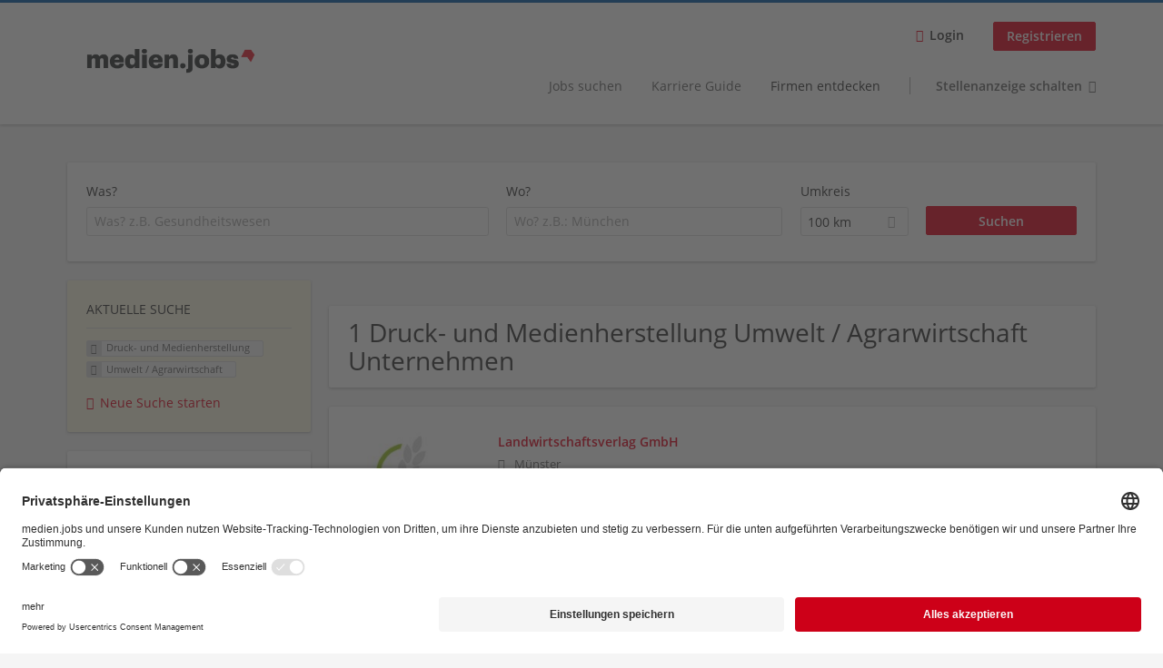

--- FILE ---
content_type: text/html; charset=utf-8
request_url: https://medienjobs.boersenblatt.net/unternehmen-suchen/druckwesen/umwelt-agrarwirtschaft
body_size: 26029
content:
<!DOCTYPE html>
<!--[if IEMobile 7]><html class="no-js ie iem7" lang="de" dir="ltr"><![endif]-->
<!--[if lte IE 6]><html class="no-js ie lt-ie9 lt-ie8 lt-ie7" lang="de" dir="ltr"><![endif]-->
<!--[if (IE 7)&(!IEMobile)]><html class="no-js ie lt-ie9 lt-ie8" lang="de" dir="ltr"><![endif]-->
<!--[if IE 8]><html class="no-js ie lt-ie9" lang="de" dir="ltr"><![endif]-->
<!--[if (gte IE 9)|(gt IEMobile 7)]><html class="no-js ie" lang="de" dir="ltr" prefix="og: http://ogp.me/ns# content: http://purl.org/rss/1.0/modules/content/ dc: http://purl.org/dc/terms/ foaf: http://xmlns.com/foaf/0.1/ rdfs: http://www.w3.org/2000/01/rdf-schema# sioc: http://rdfs.org/sioc/ns# sioct: http://rdfs.org/sioc/types# skos: http://www.w3.org/2004/02/skos/core# xsd: http://www.w3.org/2001/XMLSchema#"><![endif]-->
<!--[if !IE]><!--><html class="no-js" lang="de" dir="ltr" prefix="og: http://ogp.me/ns# content: http://purl.org/rss/1.0/modules/content/ dc: http://purl.org/dc/terms/ foaf: http://xmlns.com/foaf/0.1/ rdfs: http://www.w3.org/2000/01/rdf-schema# sioc: http://rdfs.org/sioc/ns# sioct: http://rdfs.org/sioc/types# skos: http://www.w3.org/2004/02/skos/core# xsd: http://www.w3.org/2001/XMLSchema#"><!--<![endif]-->
<head>
  <title>Druck- und Medienherstellung Umwelt / Agrarwirtschaft Unternehmen | medien.jobs</title>
  <!--[if IE]><![endif]-->
<meta charset="utf-8" />
<meta name="description" content="1 Druck- und Medienherstellung Umwelt / Agrarwirtschaft Unternehmen - Unternehmen auf medien.jobs" />
<link rel="preload" as="script" href="//data-94d154970c.boersenblatt.net/iomm/latest/manager/base/es6/bundle.js" id="IOMmBundle" />
<link rel="preload" as="script" href="//data-94d154970c.boersenblatt.net/iomm/latest/bootstrap/loader.js" />
<script type="application/ld+json">{"@context":"http:\/\/schema.org","@type":"WebSite","name":"medien.jobs","url":"https:\/\/medienjobs.boersenblatt.net"}</script>
<script type="application/ld+json">{"@context":"http:\/\/schema.org","@type":"Organization","url":"https:\/\/medienjobs.boersenblatt.net","logo":"https:\/\/medienjobs.boersenblatt.net\/sites\/all\/themes\/mvb\/logo.png"}</script>
<link as="image" href="https://medienjobs.boersenblatt.net/sites/all/themes/mvb/logo.png" rel="preload" />
<link as="font" href="https://medienjobs.boersenblatt.net/profiles/recruiter/themes/epiq/dist/fonts/fontawesome-webfont.woff" type="font/woff" crossorigin="1" rel="preload" />
<link as="font" href="https://medienjobs.boersenblatt.net/sites/all/themes/mvb/dist/fonts/opensans/OpenSans.woff?v=1.0.0" crossorigin="1" type="font/woff2" rel="preload" />
<link as="font" href="https://medienjobs.boersenblatt.net/sites/all/themes/mvb/dist/fonts/opensans/OpenSans.woff2?v=1.0.0" crossorigin="1" type="font/woff2" rel="preload" />
<link as="font" href="https://medienjobs.boersenblatt.net/sites/all/themes/mvb/dist/fonts/opensans/OpenSans-Bold.woff?v=1.0.0" crossorigin="1" type="font/woff2" rel="preload" />
<link as="font" href="https://medienjobs.boersenblatt.net/sites/all/themes/mvb/dist/fonts/opensans/OpenSans-Bold.woff2?v=1.0.0" crossorigin="1" type="font/woff2" rel="preload" />
<link as="font" href="https://medienjobs.boersenblatt.net/sites/all/themes/mvb/dist/fonts/opensans/OpenSans-Italic.woff?v=1.0.0" crossorigin="1" type="font/woff2" rel="preload" />
<link as="font" href="https://medienjobs.boersenblatt.net/sites/all/themes/mvb/dist/fonts/opensans/OpenSans-Italic.woff2?v=1.0.0" crossorigin="1" type="font/woff2" rel="preload" />
<link as="font" href="https://medienjobs.boersenblatt.net/sites/all/themes/mvb/dist/fonts/opensans/OpenSans-Semibold.woff?v=1.0.0" crossorigin="1" type="font/woff2" rel="preload" />
<link as="font" href="https://medienjobs.boersenblatt.net/sites/all/themes/mvb/dist/fonts/opensans/OpenSans-Semibold.woff2?v=1.0.0" crossorigin="1" type="font/woff2" rel="preload" />
<link rel="shortcut icon" href="https://medienjobs.boersenblatt.net/sites/default/files/favicon.ico" type="image/vnd.microsoft.icon" />
<script>window.dataLayer = window.dataLayer || []; window.dataLayer.push();</script>
<link rel="profile" href="http://www.w3.org/1999/xhtml/vocab" />
<meta name="HandheldFriendly" content="true" />
<meta name="MobileOptimized" content="width" />
<meta http-equiv="cleartype" content="on" />
<link rel="apple-touch-icon" href="https://medienjobs.boersenblatt.net/sites/all/themes/mvb/apple-touch-icon.png" />
<meta name="viewport" content="width=device-width, initial-scale=1.0, minimum-scale=1.0" />
<link rel="canonical" href="https://medienjobs.boersenblatt.net/unternehmen-suchen/druckwesen/umwelt-agrarwirtschaft" />
<meta property="og:site_name" content="medien.jobs" />
<meta property="og:type" content="article" />
<meta property="og:url" content="https://medienjobs.boersenblatt.net/unternehmen-suchen/druckwesen/umwelt-agrarwirtschaft" />
<meta property="og:image" content="https://medienjobs.boersenblatt.net/sites/default/files/body-images/mvb-share.jpg" />
  <link type="text/css" rel="stylesheet" href="https://medienjobs.boersenblatt.net/sites/default/files/advagg_css/css__ecI-b0vwEJN6z93gbin_rJzyoreyiqbGbvGNw-Nq9Js__v3bu_jS-KalT7VWCxG4S2YHDhQB22AbKBgcaS8N0x9U__MkEKetDl6kkDWa1GT15Flyv5toNWUmoFeKtSnDcsjlY.css" media="all" />
<style>@font-face{font-family:'drop';src:local(Arial),local(Droid)}@font-face{font-family:'spinjs';src:local(Arial),local(Droid)}.ajax-progress div.throbber{font-family:spinjs !important;line-height:15px;text-indent:1px;word-spacing:33px;letter-spacing:50px;font-size:25px;font-weight:400;text-decoration:none;color:#475a69;background-color:#000}</style>
<link type="text/css" rel="stylesheet" href="https://medienjobs.boersenblatt.net/sites/default/files/advagg_css/css__YhaacDaT6-bBkyyicSTEFhnb9ferxPZJDAHeoxtjwh4__fcjnX0fo6PVstKYzYZfhFs1sLCR2zyJ_Oof4yY5o7nY__MkEKetDl6kkDWa1GT15Flyv5toNWUmoFeKtSnDcsjlY.css" media="all" />

<!--[if lte IE 8]>
<link type="text/css" rel="stylesheet" href="https://medienjobs.boersenblatt.net/sites/default/files/advagg_css/css__MEsvTuOEnKxL3b5mUzj7Jq5_cBpg8n5qRdWv29s_C3Q__cq4NQfjuiDSAtD_IuEPCjtRNaKkZva6Mw2t0LLlp0ac__MkEKetDl6kkDWa1GT15Flyv5toNWUmoFeKtSnDcsjlY.css" media="all" />
<![endif]-->
  <script src="https://app.usercentrics.eu/browser-ui/latest/bundle_legacy.js" id="usercentrics-cmp" data-settings-id="tO7lxQeHO" defer="defer"></script>
<script src="//data-94d154970c.boersenblatt.net/iomm/latest/bootstrap/loader.js"></script>
<script>
<!--//--><![CDATA[//><!--
var device = {
screenWidth: window.innerWidth || document.documentElement.clientWidth,
screenHeight: window.innerHeight || document.documentElement.clientHeight,
isMobile: function(){ return (this.screenWidth < 1025); },
isDesktop: function(){ return (this.screenWidth >= 1025); },
isPortrait: function(){ return (this.width < this.height); },
isLandscape: function(){ return (this.width > this.height); }
};
//--><!]]>
</script>
</head>
<body class="html not-front not-logged-in page-search page-search-companies page-search-companies-druckwesen page-search-companies-druckwesen-umwelt-agrarwirtschaft i18n-de section-search sidebar-first has-branding-logo" x-ms-format-detection="none">
  <a href="#main-content" class="element-invisible element-focusable">Zum Hauptinhalt springen</a>
  <noscript aria-hidden="true"><iframe src="https://www.googletagmanager.com/ns.html?id=GTM-NBSTZSP" height="0" width="0" style="display:none;visibility:hidden" title="Google Tag Manager">Google Tag Manager</iframe></noscript>  <div  class="l-page">
  <header class="l-header" role="banner">
    <div class="l-mobile-menu">
      <div class="menu">
        <button class="menu--mobile__switch svg-icon--action svg-icon">
          
<span class="recruiter-epiq-icon svg-icon"  class="recruiter-epiq-icon svg-icon">
<svg xmlns="http://www.w3.org/2000/svg" role="img" aria-labelledby="bars" viewBox="0 0 100 100">
      <title id="bars">Menü</title>
    <use
    xlink:href="https://medienjobs.boersenblatt.net/sites/all/themes/mvb/dist/icons/defs/icons.svg?refresh2#bars"></use>
</svg>
</span>
        </button>
      </div>
      <div class="l-branding-mobile">
                              <a href="/"
               title="medien.jobs" rel="home"
               class="site-logo">
              <img src="https://medienjobs.boersenblatt.net/sites/all/themes/mvb/logo.png"
                   alt="medien.jobs logo" width="388" height="102"/>
            </a>
                                </div>
      <a href="/jobs" class="svg-icon--action svg-icon">
        
<span class="recruiter-epiq-icon svg-icon"  class="recruiter-epiq-icon svg-icon">
<svg xmlns="http://www.w3.org/2000/svg" role="img" aria-labelledby="search" viewBox="0 0 100 100">
      <title id="search">Jobs suchen</title>
    <use
    xlink:href="https://medienjobs.boersenblatt.net/sites/all/themes/mvb/dist/icons/defs/icons.svg?refresh2#search"></use>
</svg>
</span>
      </a>
    </div>
    <div class="l-container">
      <div class="l-branding">
                  <a href="/"
             title="medien.jobs" rel="home"
             class="site-logo">
            <img src="https://medienjobs.boersenblatt.net/sites/all/themes/mvb/logo.png"
                 alt="medien.jobs logo" width="388" height="102"/>
          </a>
                
                      </div>

            <div class="l-navigation-container mobile-menu">
        <div class="navigation__mobile-menu-branding">
                      <a href="/"
               title="medien.jobs" rel="home"
               class="site-logo">
              <img src="https://medienjobs.boersenblatt.net/sites/all/themes/mvb/logo.png"
                   alt="medien.jobs logo" width="388" height="102"/>
            </a>
                    <button class="mobile-menu__close svg-icon--action">
            
<span class="recruiter-epiq-icon svg-icon svg-icon--action"  class="recruiter-epiq-icon svg-icon svg-icon--action">
<svg xmlns="http://www.w3.org/2000/svg" role="img" aria-labelledby="times" viewBox="0 0 100 100">
      <title id="times">Menü schließen</title>
    <use
    xlink:href="https://medienjobs.boersenblatt.net/sites/all/themes/mvb/dist/icons/defs/icons.svg?refresh2#times"></use>
</svg>
</span>
          </button>
        </div>
        <div class="l-navigation-top">
                      <div class="l-region l-region--navigation-top">
    <nav id="block-menu-menu-login-menu" role="navigation" aria-label="Loginmenü" class="block block--menu block-user-menu block--menu-menu-login-menu">
        <div class="block__title"><span><strong>Loginmenü</strong></span></div>
    
  <ul class="menu"><li class="first leaf"><a href="/user/login" class="login-transparent">Login</a></li>
<li class="last leaf"><a href="/user/register" class="epiq-button--primary">Registrieren</a></li>
</ul></nav>
  </div>
        </div>
        <div class="l-navigation-main">
            <div class="l-region l-region--navigation">
    <nav id="block-menu-menu-applicant-menu" role="navigation" aria-label="Bewerbermenü" class="block block--menu block-main-menu block-applicant-menu block--menu-menu-applicant-menu">
        <div class="block__title"><span><strong>Bewerbermenü</strong></span></div>
    
  <ul class="menu"><li class="first collapsed"><a href="/jobs">Jobs suchen</a></li>
<li class="leaf"><a href="/berufswelt">Karriere Guide</a></li>
<li class="leaf active-trail"><a href="/unternehmen-suchen" class="active-trail active">Firmen entdecken</a></li>
<li class="last leaf"><a href="/recruiter" class="menu-item--switch" style="font-weight: bold">Stellenanzeige schalten</a></li>
</ul></nav>
  </div>
        </div>
      </div>
    </div>
  </header>

  
      <div class="l-search">
      <div class="l-container">
          <div class="l-region l-region--search">
    <div id="block-views-cc6b601be0835d68231107649541f5e8" class="block block--views block-search block-company-search block--views-cc6b601be0835d68231107649541f5e8">
        <div class="block__content">
    <form role="search" class="views-exposed-form-company-profile-search-page" action="/unternehmen-suchen/druckwesen/umwelt-agrarwirtschaft" method="get" id="views-exposed-form-company-profile-search-page" accept-charset="UTF-8"><div><div class="views-exposed-form">
  <div class="views-exposed-widgets clearfix">
          <div id="edit-search-api-views-fulltext-wrapper" class="views-exposed-widget views-widget-filter-search_api_views_fulltext ">
                  <label for="edit-search-api-views-fulltext">
            Was?          </label>
          <div class="views-widget">
            <div class="form-item form-type-autocomplete form-type-textfield form-item-search-api-views-fulltext">
 <div class="form-item-input"><input class="auto_submit form-text form-autocomplete" data-search-api-autocomplete-search="search_api_views_company_profile_search" placeholder="Was? z.B. Gesundheitswesen" type="text" id="edit-search-api-views-fulltext" name="search_api_views_fulltext" value="" size="30" maxlength="128" /><input type="hidden" id="edit-search-api-views-fulltext-autocomplete" value="https://medienjobs.boersenblatt.net/sapi_autocomplete.php?machine_name=search_api_views_company_profile_search" disabled="disabled" class="autocomplete" />
</div></div>
          </div>
                      </div>
                <div id="edit-company-geo-location-wrapper" class="views-exposed-widget views-widget-filter-company_geo_location has-operator ">
                  <label for="edit-company-geo-location">
            Wo?          </label>
          <div class="views-widget">
            <input id="edit-company-geo-location" type="hidden" name="company_geo_location" value="" />
<div id='root-company-geo-location'><div class='views-exposed-widget' style='visibility: hidden;'><div class='geosuggest__input-wrapper'><input type='text'></div></div></div>          </div>
                      </div>
              <div class='views-exposed-widget views-widget-filter-company_geo_location views-geo-radius'>
          <label for="edit-radius">
            Umkreis          </label>
          <div class="views-operator">
            <div class="form-item form-type-select form-item-radius">
  <div class="form-item-input"><select aria-label="Umkreis" class="formawesome-enhanced form-select" id="edit-radius" name="radius"><option value="">-</option><option value="5">5 km</option><option value="25">25 km</option><option value="50">50 km</option><option value="100" selected="selected">100 km</option><option value="200">200 km</option></select>
</div></div>
          </div>
        </div>
                          <div class="views-exposed-widget views-submit-button">
      <div class="form-item form-type-submit form-item-Suchen">
 <input type="submit" id="edit-submit-company-profile-search" name="Suchen" value="Suchen" class="form-submit button button--primary" />
</div>
<input class="latitude" data-geo="lat" type="hidden" name="lat" value="" />
<input class="longitude" data-geo="lng" type="hidden" name="lon" value="" />
<input class="country" data-geo="country" type="hidden" name="country" value="" />
<input class="administrative_area_level_1" data-geo="administrative_area_level_1" type="hidden" name="administrative_area_level_1" value="" />
    </div>
      </div>
</div>
</div></form>  </div>
</div>
  </div>
      </div>
    </div>
  
  
  <div class="l-main">
    <div class="l-container">
      <div class="l-content" role="main">
        <a id="main-content"></a>
                                                                          <div class="l-region l-region--content">
    <div class="view view-company-profile-search view-id-company_profile_search view-display-id-page view-dom-id-d84d3a642c6f661c8efdc5700c364053">
            <div class="view-header">
      <h1 class="search-result-header">1 Druck- und Medienherstellung Umwelt / Agrarwirtschaft Unternehmen</h1>    </div>
  
  
  
      <div class="view-content">
        <div class="views-row views-row-1 views-row-odd views-row-first views-row-last">
    <div class="entity entity-profile2 profile2-company-profile company_profile--teaser company-profile--teaser clearfix" about="/unternehmen/landwirtschaftsverlag-gmbh" typeof="" class="entity entity-profile2 profile2-company-profile company_profile--teaser">
  <div class="content">

    <a title='Landwirtschaftsverlag GmbH'
       href='/unternehmen/landwirtschaftsverlag-gmbh'
      >
              <div class="company-profile__logo" >
          <picture  title="Landwirtschaftsverlag GmbH">
<!--[if IE 9]><video style="display: none;"><![endif]-->
<source srcset="https://medienjobs.boersenblatt.net/sites/default/files/styles/squared_teaser_logo_wide_1x/public/company_logos/lv_rgb_signet_n.jpg?itok=nfiPgBi6 1x, https://medienjobs.boersenblatt.net/sites/default/files/styles/squared_teaser_logo_wide_2x/public/company_logos/lv_rgb_signet_n.jpg?itok=rzzMirUD 2x" media="(min-width: 1200px)" />
<source srcset="https://medienjobs.boersenblatt.net/sites/default/files/styles/squared_teaser_logo_narrow_1x/public/company_logos/lv_rgb_signet_n.jpg?itok=pHwUCeqE 1x, https://medienjobs.boersenblatt.net/sites/default/files/styles/squared_teaser_logo_narrow_2x/public/company_logos/lv_rgb_signet_n.jpg?itok=hwtOWGJm 2x" media="(min-width: 800px)" />
<source srcset="https://medienjobs.boersenblatt.net/sites/default/files/styles/squared_teaser_logo_small_1x/public/company_logos/lv_rgb_signet_n.jpg?itok=dj90KtFV 1x, https://medienjobs.boersenblatt.net/sites/default/files/styles/squared_teaser_logo_small_2x/public/company_logos/lv_rgb_signet_n.jpg?itok=wuexgdOy 2x" media="(min-width: 480px)" />
<source srcset="https://medienjobs.boersenblatt.net/sites/default/files/styles/squared_teaser_logo_mobile_1x/public/company_logos/lv_rgb_signet_n.jpg?itok=LO4BUUYg 1x, https://medienjobs.boersenblatt.net/sites/default/files/styles/squared_teaser_logo_mobile_2x/public/company_logos/lv_rgb_signet_n.jpg?itok=MP-4Cytm 2x" media="(min-width: 0px)" />
<!--[if IE 9]></video><![endif]-->
<img  src="https://medienjobs.boersenblatt.net/sites/default/files/styles/frontpage_company_logo/public/company_logos/lv_rgb_signet_n.jpg?itok=7ysFZHEV" alt="Landwirtschaftsverlag GmbH" title="Landwirtschaftsverlag GmbH" />
</picture>        </div>
      
      <div class="company-profile__info" >
        <h2 class="company-profile__name" >
          <div class="field field--name-field-company-name field--type-text field--label-hidden"><div class="field__items"><div class="field__item even">Landwirtschaftsverlag GmbH</div></div></div>        </h2>

                  <div class="company-profile__address" >
            <div class="field field--name-field-company-address field--type-addressfield field--label-hidden"><div class="field__items"><div class="field__item even"><div class="street-block"><div class="thoroughfare">Hülsebrockstraße 2-8</div></div>
<div class="addressfield-container-inline locality-block country-DE country-hidden"><span class="postal-code">48165</span> <span class="locality">Münster</span></div>
</div></div></div>          </div>
        
                  <div class="company-profile__industry" >
            Druck- und Medienherstellung          </div>
              </div>
    </a>

    <div class="company-profile__links">
      
      
      
      
      
          </div>
  </div>
</div>
  </div>
    </div>
  
  
  
  
  
  
</div>  </div>
              </div>

      <div role="complementary" class="l-region l-region--sidebar-first mini-exposed-filters sidebar--facetapi mobile-menu"'>
<div class="navigation__mobile-menu-branding">
      <a href="/"
       title="medien.jobs" rel="home"
       class="site-logo">
      <img src="https://medienjobs.boersenblatt.net/sites/all/themes/mvb/logo.png"
           alt="medien.jobs"/>
    </a>
    <button class="mobile-menu__close svg-icon--action">
    
<span class="recruiter-epiq-icon svg-icon svg-icon--action"  class="recruiter-epiq-icon svg-icon svg-icon--action">
<svg xmlns="http://www.w3.org/2000/svg" role="img" aria-labelledby="times--2" viewBox="0 0 100 100">
      <title id="times--2">Menü schließen</title>
    <use
    xlink:href="https://medienjobs.boersenblatt.net/sites/all/themes/mvb/dist/icons/defs/icons.svg?refresh2#times"></use>
</svg>
</span>
  </button>
</div>
<div id="block-current-search-company-search-current-search" class="block block--current-search block--current-search-company-search-current-search">
        <div class="block__title"><span>Aktuelle Suche</span></div>
      <div class="block__content">
    <div class="current-search-item current-search-item-active current-search-item-active-items"><ul class=""><li class="active"><a href="/unternehmen-suchen/umwelt-agrarwirtschaft" rel="nofollow" class="active"><i class="facetapi-clear"></i> <span class="element-invisible"> Filter nach &lt;span class=&#039;facetapi-facet-text&#039;&gt;Druck- und Medienherstellung&lt;/span&gt; entfernen </span></a><span class='facetapi-facet-text'>Druck- und Medienherstellung</span></li>
<li class="active active"><a href="/unternehmen-suchen/druckwesen" rel="nofollow" class="active"><i class="facetapi-clear"></i> <span class="element-invisible"> Filter nach &lt;span class=&#039;facetapi-facet-text&#039;&gt;Umwelt / Agrarwirtschaft&lt;/span&gt; entfernen </span></a><span class='facetapi-facet-text'>Umwelt / Agrarwirtschaft</span></li>
</ul></div><a href="/unternehmen-suchen" class="recruiter-seo__clear-search">Neue Suche starten</a>  </div>
</div>
<div id="block-facetapi-134ofvkgwum9f4kkawjy0hlxcm1wdi3p" class="block block--facetapi block--facetapi-134ofvkgwum9f4kkawjy0hlxcm1wdi3p block--menu">
        <div class="block__title"><span>Branche</span></div>
      <div class="block__content">
    <ul class="facetapi-facetapi-links facetapi-facet-field-company-profile-infofield-company-industryparents-all" id="facetapi-facet-search-apicompany-profile-search-block-field-company-profile-infofield-company-industryparents-all"><li class="active leaf"><a href="/unternehmen-suchen/umwelt-agrarwirtschaft" class="facetapi-active active" id="facetapi-link--23" title="Filter nach Druck- und Medienherstellung entfernen"><i class="facetapi-clear"></i> </a><span class="facetapi-facet-text">Druck- und Medienherstellung</span></li>
</ul>  </div>
</div>
<div id="block-facetapi-22wkjq6lwqo4hqpsmjruedvyw8g9sydu" class="block block--facetapi block--facetapi-22wkjq6lwqo4hqpsmjruedvyw8g9sydu block--menu">
        <div class="block__title"><span>Gesuchte Berufsfelder</span></div>
      <div class="block__content">
    <ul class="facetapi-facetapi-links facetapi-facet-field-company-profile-infofield-company-occupational-fieldparents-all" id="facetapi-facet-search-apicompany-profile-search-block-field-company-profile-infofield-company-occupational-fieldparents-all"><li class="leaf"><a href="/unternehmen-suchen/betreuung-beratung-verkauf/druckwesen/umwelt-agrarwirtschaft" class="facetapi-inactive" id="facetapi-link--24"><span class="facetapi-facet-text">Betreuung / Beratung / Kundenservice</span> <span class="facetapi-link__counter">(1)</span></a></li>
<li class="leaf"><a href="/unternehmen-suchen/it-telekommunikation/druckwesen/umwelt-agrarwirtschaft" class="facetapi-inactive" id="facetapi-link--25"><span class="facetapi-facet-text">IT / Telekommunikation</span> <span class="facetapi-link__counter">(1)</span></a></li>
<li class="leaf"><a href="/unternehmen-suchen/marketing-pr-werbung/druckwesen/umwelt-agrarwirtschaft" class="facetapi-inactive" id="facetapi-link--26"><span class="facetapi-facet-text">Marketing / PR / Werbung</span> <span class="facetapi-link__counter">(1)</span></a></li>
<li class="leaf"><a href="/unternehmen-suchen/marketing-und-vertrieb/druckwesen/umwelt-agrarwirtschaft" class="facetapi-inactive" id="facetapi-link--27"><span class="facetapi-facet-text">Marketing und Vertrieb</span> <span class="facetapi-link__counter">(1)</span></a></li>
<li class="leaf"><a href="/unternehmen-suchen/medien-verlagswesen/druckwesen/umwelt-agrarwirtschaft" class="facetapi-inactive" id="facetapi-link--28"><span class="facetapi-facet-text">Medien- / Verlagswesen</span> <span class="facetapi-link__counter">(1)</span></a></li>
<li class="leaf"><a href="/unternehmen-suchen/mediengestaltung-grafik/druckwesen/umwelt-agrarwirtschaft" class="facetapi-inactive" id="facetapi-link--29"><span class="facetapi-facet-text">Mediengestaltung / Grafik</span> <span class="facetapi-link__counter">(1)</span></a></li>
<li class="leaf"><a href="/unternehmen-suchen/projektmanagement-0/druckwesen/umwelt-agrarwirtschaft" class="facetapi-inactive" id="facetapi-link--30"><span class="facetapi-facet-text">Projektmanagement</span> <span class="facetapi-link__counter">(1)</span></a></li>
<li class="leaf"><a href="/unternehmen-suchen/redaktion/druckwesen/umwelt-agrarwirtschaft" class="facetapi-inactive" id="facetapi-link--31"><span class="facetapi-facet-text">Redaktion</span> <span class="facetapi-link__counter">(1)</span></a></li>
<li class="leaf"><a href="/unternehmen-suchen/verlagsherstellung-medienproduktion/druckwesen/umwelt-agrarwirtschaft" class="facetapi-inactive" id="facetapi-link--32"><span class="facetapi-facet-text">Verlagsherstellung / Medienproduktion</span> <span class="facetapi-link__counter">(1)</span></a></li>
</ul>  </div>
</div>
<div id="block-facetapi-usswd5gzg1z3tievm8fpjcgy7mgffbho" class="block block--facetapi block--facetapi-usswd5gzg1z3tievm8fpjcgy7mgffbho block--menu">
        <div class="block__title"><span>Gesuchte Fachbereiche</span></div>
      <div class="block__content">
    <ul class="facetapi-facetapi-links facetapi-facet-field-company-profile-infofield-company-field-of-studiesparents-all" id="facetapi-facet-search-apicompany-profile-search-block-field-company-profile-infofield-company-field-of-studiesparents-all"><li class="active leaf"><a href="/unternehmen-suchen/druckwesen" class="facetapi-active active" id="facetapi-link--3" title="Filter nach Umwelt / Agrarwirtschaft entfernen"><i class="facetapi-clear"></i> </a><span class="facetapi-facet-text">Umwelt / Agrarwirtschaft</span></li>
<li class="leaf"><a href="/unternehmen-suchen/druckwesen/medien-kommunikation" class="facetapi-inactive" id="facetapi-link--4"><span class="facetapi-facet-text">Medien / Kommunikation</span> <span class="facetapi-link__counter">(8)</span></a></li>
<li class="leaf"><a href="/unternehmen-suchen/druckwesen/marketing-sales" class="facetapi-inactive" id="facetapi-link--5"><span class="facetapi-facet-text">Marketing / Sales</span> <span class="facetapi-link__counter">(6)</span></a></li>
<li class="leaf"><a href="/unternehmen-suchen/druckwesen/informatik-it" class="facetapi-inactive" id="facetapi-link--6"><span class="facetapi-facet-text">Informatik / IT</span> <span class="facetapi-link__counter">(5)</span></a></li>
<li class="leaf"><a href="/unternehmen-suchen/druckwesen/betriebswirtschaftslehre-management" class="facetapi-inactive" id="facetapi-link--7"><span class="facetapi-facet-text">Betriebswirtschaftslehre / Management</span> <span class="facetapi-link__counter">(4)</span></a></li>
<li class="leaf"><a href="/unternehmen-suchen/druckwesen/germanistik" class="facetapi-inactive" id="facetapi-link--8"><span class="facetapi-facet-text">Germanistik / Literaturwissenschaften</span> <span class="facetapi-link__counter">(3)</span></a></li>
<li class="leaf"><a href="/unternehmen-suchen/druckwesen/finanzwirtschaft-controlling-steuern" class="facetapi-inactive" id="facetapi-link--9"><span class="facetapi-facet-text">Finanzwirtschaft / Controlling / Steuern</span> <span class="facetapi-link__counter">(2)</span></a></li>
<li class="leaf"><a href="/unternehmen-suchen/druckwesen/logistik-produktion" class="facetapi-inactive" id="facetapi-link--10"><span class="facetapi-facet-text">Logistik / Produktion</span> <span class="facetapi-link__counter">(2)</span></a></li>
<li class="leaf"><a href="/unternehmen-suchen/druckwesen/medizin" class="facetapi-inactive" id="facetapi-link--11"><span class="facetapi-facet-text">Medizin</span> <span class="facetapi-link__counter">(2)</span></a></li>
<li class="leaf"><a href="/unternehmen-suchen/druckwesen/personalwesen-organisation" class="facetapi-inactive" id="facetapi-link--12"><span class="facetapi-facet-text">Personalwesen / Organisation</span> <span class="facetapi-link__counter">(2)</span></a></li>
<li class="leaf"><a href="/unternehmen-suchen/druckwesen/sprachstudien" class="facetapi-inactive" id="facetapi-link--13"><span class="facetapi-facet-text">Sprachstudien</span> <span class="facetapi-link__counter">(2)</span></a></li>
<li class="leaf"><a href="/unternehmen-suchen/druckwesen/wirtschaftswissenschaften" class="facetapi-inactive" id="facetapi-link--14"><span class="facetapi-facet-text">Wirtschaftswissenschaften</span> <span class="facetapi-link__counter">(2)</span></a></li>
<li class="leaf"><a href="/unternehmen-suchen/druckwesen/architektur-bautechnik" class="facetapi-inactive" id="facetapi-link--15"><span class="facetapi-facet-text">Architektur / Bautechnik</span> <span class="facetapi-link__counter">(1)</span></a></li>
<li class="leaf"><a href="/unternehmen-suchen/druckwesen/biologie-pharmazie" class="facetapi-inactive" id="facetapi-link--16"><span class="facetapi-facet-text">Biologie / Pharmazie</span> <span class="facetapi-link__counter">(1)</span></a></li>
<li class="leaf"><a href="/unternehmen-suchen/druckwesen/darstellende-kuenste-tv" class="facetapi-inactive" id="facetapi-link--17"><span class="facetapi-facet-text">darstellende Künste / TV</span> <span class="facetapi-link__counter">(1)</span></a></li>
<li class="leaf"><a href="/unternehmen-suchen/druckwesen/gesundheit-pflegemanagement" class="facetapi-inactive" id="facetapi-link--18"><span class="facetapi-facet-text">Gesundheit / Pflegemanagement</span> <span class="facetapi-link__counter">(1)</span></a></li>
<li class="leaf"><a href="/unternehmen-suchen/druckwesen/kulturwissenschaften" class="facetapi-inactive" id="facetapi-link--19"><span class="facetapi-facet-text">Kulturwissenschaften</span> <span class="facetapi-link__counter">(1)</span></a></li>
<li class="leaf"><a href="/unternehmen-suchen/druckwesen/mathematik-statistik" class="facetapi-inactive" id="facetapi-link--20"><span class="facetapi-facet-text">Mathematik / Statistik</span> <span class="facetapi-link__counter">(1)</span></a></li>
<li class="leaf"><a href="/unternehmen-suchen/druckwesen/paedagogik" class="facetapi-inactive" id="facetapi-link--21"><span class="facetapi-facet-text">Pädagogik</span> <span class="facetapi-link__counter">(1)</span></a></li>
<li class="leaf"><a href="/unternehmen-suchen/druckwesen/wirtschaftsingenieurwesen" class="facetapi-inactive" id="facetapi-link--22"><span class="facetapi-facet-text">Wirtschaftsingenieurwesen</span> <span class="facetapi-link__counter">(1)</span></a></li>
</ul>  </div>
</div>
<div id="block-facetapi-i62gy32abxgg51hoog1vxmlwptrqywqk" class="block block--facetapi block--facetapi-i62gy32abxgg51hoog1vxmlwptrqywqk block--menu">
        <div class="block__title"><span>Unternehmensgröße</span></div>
      <div class="block__content">
    <ul class="facetapi-facetapi-links facetapi-facet-field-company-profile-infofield-company-size" id="facetapi-facet-search-apicompany-profile-search-block-field-company-profile-infofield-company-size"><li class="leaf"><a href="/unternehmen-suchen/druckwesen/umwelt-agrarwirtschaft/grossbetrieb-251-1000-ma" class="facetapi-inactive" id="facetapi-link--2"><span class="facetapi-facet-text">Großbetrieb (251-1000 MA)</span> <span class="facetapi-link__counter">(1)</span></a></li>
</ul>  </div>
</div>
</div>
          </div>
  </div>

  <footer role="contentinfo">
    <div class="l-footer">
      <div class="l-container">
          <div class="l-region l-region--footer">
    <div id="block-block-1" class="block block--block block--block-1">
        <div class="block__content">
    <p><img src="[data-uri]" /></p>
<p> </p>
  </div>
</div>
<nav id="block-menu-menu-for-applicants" role="navigation" aria-label="Für Bewerber*innen" class="block block--menu block--menu-menu-for-applicants">
        <h2 class="block__title">Für Bewerber*innen</h2>
    
  <ul class="menu"><li class="first leaf"><a href="/resume">Mein Lebenslauf</a></li>
<li class="leaf"><a href="/jobs">Jobs suchen</a></li>
<li class="last leaf active-trail"><a href="/unternehmen-suchen" class="active-trail active">Firmen entdecken</a></li>
</ul></nav>
<nav id="block-menu-menu-for-recruiters" role="navigation" aria-label="Für Unternehmen" class="block block--menu block--menu-menu-for-recruiters">
        <h2 class="block__title">Für Unternehmen</h2>
    
  <ul class="menu"><li class="first leaf"><a href="/company">Mein Unternehmensprofil</a></li>
<li class="last leaf"><a href="/manage/job">Jobs verwalten</a></li>
</ul></nav>
<nav id="block-menu-menu-usefull-links" role="navigation" aria-label="Allgemein" class="block block--menu block--menu-menu-usefull-links">
        <h2 class="block__title">Allgemein</h2>
    
  <ul class="menu"><li class="first leaf"><a href="/contact">Kontakt</a></li>
<li class="leaf"><a href="/contact">Inhalte melden</a></li>
<li class="leaf"><a href="/ueber-uns">Über Uns</a></li>
<li class="leaf"><a href="https://www.mvb-online.de/home/agb/" target="_blank">AGBs</a></li>
<li class="leaf"><a href="/content/datenschutzinformation">Datenschutzinformation</a></li>
<li class="leaf"><a href="/impressum">Impressum</a></li>
<li class="leaf"><a href="https://www.linkedin.com/showcase/medien-jobs">LinkedIn</a></li>
<li class="last leaf"><a href="https://www.boersenblatt.net/" target="_blank">boersenblatt.net</a></li>
</ul></nav>
  </div>
      </div>
    </div>

          <div class="l-footer-second">
        <div class="l-container">
            <div class="l-region l-region--footer-second">
    <div id="block-block-2" class="block block--block block--block-2">
        <div class="block__content">
    <p>Entwickelt durch <a href="https://www.jobiqo.com/de/loesungen/regionale-jobboerse/">jobiqo</a></p>
  </div>
</div>
  </div>
        </div>
      </div>
      </footer>

</div>
<div class="md-overlay"></div>
  <script src="https://maps.googleapis.com/maps/api/js?key=AIzaSyDOOCuTqd8cG3SLVpx4CyxcW4LYKILkeQY&amp;libraries=places&amp;language=de"></script>
<script src="https://medienjobs.boersenblatt.net/sites/default/files/advagg_js/js__CDDIxvnkV9GtnH88eXzVj_JkHNPgL71fi5rtc7xtdAw__ugYL5K7zZWl8mJi1IEQjMNHGtQ9NZQHTE2tn5W3Wkj0__MkEKetDl6kkDWa1GT15Flyv5toNWUmoFeKtSnDcsjlY.js"></script>
<script src="https://medienjobs.boersenblatt.net/profiles/recruiter/modules/recruiter_internal/recruiter_cmp/js/user_centrics_browserui.js?t77m3d"></script>
<script src="https://medienjobs.boersenblatt.net/sites/default/files/advagg_js/js__j6smIwSWQ7BwURG7y56lvZxo1qdLzTI-MIz1U5zx9QM__ay622wR8EtWOxPTOSlz48wkgbMj24NHy1rG29K_6c2M__MkEKetDl6kkDWa1GT15Flyv5toNWUmoFeKtSnDcsjlY.js"></script>
<script src="https://medienjobs.boersenblatt.net/sites/default/files/advagg_js/js__sFPiGtMG3UL_jaQ8kU0AbDAVfthhTuU5n8Wt0oKigPU__QGnT5oXyoAkrshDPCLyiuUNdkZYHlGNfdw1hW6VTAek__MkEKetDl6kkDWa1GT15Flyv5toNWUmoFeKtSnDcsjlY.js"></script>
<script src="https://medienjobs.boersenblatt.net/sites/default/files/advagg_js/js__2Anhq8cfg7jW5LKla6nuDCQw9dk6_xtiKE3s0bkAOYA__i9b_4pqFTp-dcCiDbWpB8fkzNCk-kOmIavAOvlqkTNQ__MkEKetDl6kkDWa1GT15Flyv5toNWUmoFeKtSnDcsjlY.js"></script>
<script src="https://medienjobs.boersenblatt.net/sites/default/files/advagg_js/js__XP5DCsQPY6MC0yZULmDacBIOjX7i7FibjaXZ_lbifeI__zAGKzw9oLAojelLb3EGtcGdoQIEX-yaJ98UAYbglv-M__MkEKetDl6kkDWa1GT15Flyv5toNWUmoFeKtSnDcsjlY.js"></script>
<script src="https://medienjobs.boersenblatt.net/sites/default/files/advagg_js/js__6llC4rX-52T788pE08Q36HLaftJ-83t65jtFCcIGoXU__uzTwu5NvAyWXFwSAU0njphD0xwWxHnzuw1oIqV1OQes__MkEKetDl6kkDWa1GT15Flyv5toNWUmoFeKtSnDcsjlY.js"></script>
<script>
<!--//--><![CDATA[//><!--
document.createElement( "picture" );
//--><!]]>
</script>
<script>
<!--//--><![CDATA[//><!--
IOMm('configure',{st:device.isMobile()?'mobblatt':'boersenb',dn:device.isMobile()?'data-ac54d3e2fa.boersenblatt.net':'data-94d154970c.boersenblatt.net',mh:5,ct:'0000810000'});IOMm('3p','qds');
//--><!]]>
</script>
<script>
<!--//--><![CDATA[//><!--
IOMm('pageview', { cp: 'Jobboerse/Karriere_Sub' });
//--><!]]>
</script>
<script>
<!--//--><![CDATA[//><!--
jQuery.extend(Drupal.settings, {"basePath":"\/","pathPrefix":"","setHasJsCookie":0,"jqueryUpdate":{"migrateMute":true,"migrateTrace":false},"overlay":{"paths":{"admin":"user\/*\/addressbook\/*\/create\nuser\/*\/addressbook\/*\/edit\/*\nuser\/*\/addressbook\/*\/delete\/*\nnode\/*\/access\nimport\nimport\/*\nnode\/*\/import\nnode\/*\/delete-items\nnode\/*\/log\nfield-collection\/*\/*\/edit\nfield-collection\/*\/*\/delete\nfield-collection\/*\/add\/*\/*\nnode\/*\/edit\nnode\/*\/delete\nnode\/*\/revisions\nnode\/*\/revisions\/*\/revert\nnode\/*\/revisions\/*\/delete\nnode\/add\nnode\/add\/*\noverlay\/dismiss-message\njob-bookmarks-anon\njob-bookmarks-anon\/*\nfield-collection\/*\/*\/*\nreplicate\/*\/*\nnode\/*\/replicate\nfield-collection\/*\/*\/replicate\nuser\/*\/socialmedia\nbatch\ntaxonomy\/term\/*\/edit\nuser\/*\/cancel\nuser\/*\/edit\/*\nnode\/*\/translate\nnode\/*\/translate\/*\nnode\/*\/edit\/*\nnode\/*\/revisions\/view\/*\/*\neform\/submit\/mvb-job-print-form\neform\/mvb-job-print-form\/confirm\njob-print\nuser\/*\/saved-searches\ncontact\nresume_set_hidden\/*\njob_unpublish\/*\nbenutzer\nbenutzer\/registrieren\njob_application_reject\/*\nresume-contact-request\/*\nresume-contact-request-approved\/*\nresume-contact-request-approved-prompt\/*\nresume-import\nuser\/verify\nrecruiter\/add-job","non_admin":"admin\/structure\/block\/demo\/*\nfield-collection\/*\/*\/view\nadmin\/reports\/status\/php\nadmin\/commerce\/orders\/*\/pdf-invoice"},"pathPrefixes":["de","id-lang"],"ajaxCallback":"overlay-ajax"},"better_exposed_filters":{"views":{"company_profile_search":{"displays":{"page":{"filters":{"search_api_views_fulltext":{"required":false},"company_geo_location":{"required":false}}}}}}},"hurricane":{"map":{"line-height":true,"text-indent":true,"word-spacing":true,"letter-spacing":true,"font-size":true,"font-weight":[null,100,200,300,400,500,600,700,800,900],"font-family":["drop","spinjs"],"text-transform":[null,"none","capitalize","uppercase"],"text-decoration":[null,"none","underline","overline","line-through","blink"],"text-align":[null,"left","right","center","justify"],"white-space":[null,"normal","pre","nowrap","pre-wrap","pre-line"],"font-style":[null,"normal","italic","oblique"],"color":false,"background-color":false}},"search_api_autocomplete":{"search_api_views_company_profile_search":{"delay":0,"custom_path":true}},"formawesome":{"excludes":[""]},"states":{"#edit-company-geo-location":{"visible":{":input[name=\u0022radius\u0022],dummy-empty":{"!value":"empty"},":input[name=\u0022radius\u0022],dummy-not-empty":{"!value":"not empty"}}}},"geocomplete_views_form":{"fields":[{"input":"edit-company-geo-location","root":"root-company-geo-location","dataSelector":"data-geo","logActivity":false,"autoSubmit":true,"submit":"edit-submit-company-profile-search","placeholder":"Wo? z.B.: M\u00fcnchen","returnTypes":["(cities)"],"minLength":1,"queryDelay":250,"fixtures":null,"placeDetailFields":["address_components","formatted_address"],"forceGeocompleteLabel":false,"coordinatesOverride":[]}]},"urlIsAjaxTrusted":{"\/unternehmen-suchen\/druckwesen\/umwelt-agrarwirtschaft":true},"recruiterCMP":{"embedServices":{"youtube":"YouTube Video","vimeo":"Vimeo"}},"matomo":{"trackMailto":1,"trackColorbox":1},"currentPath":"search\/companies\/druckwesen\/umwelt-agrarwirtschaft","currentPathIsAdmin":false,"baseUrl":"https:\/\/medienjobs.boersenblatt.net","jobsPageUrl":"https:\/\/medienjobs.boersenblatt.net\/jobs","facetapi":{"facets":[{"limit":"5","id":"facetapi-facet-search-apicompany-profile-search-block-field-company-profile-infofield-company-industryparents-all","searcher":"search_api@company_profile_search","realmName":"block","facetName":"field_company_profile_info:field_company_industry:parents_all","queryType":null,"widget":"facetapi_links","showMoreText":"mehr \u00bb","showFewerText":"Show fewer"},{"limit":"5","id":"facetapi-facet-search-apicompany-profile-search-block-field-company-profile-infofield-company-occupational-fieldparents-all","searcher":"search_api@company_profile_search","realmName":"block","facetName":"field_company_profile_info:field_company_occupational_field:parents_all","queryType":null,"widget":"facetapi_links","showMoreText":"mehr \u00bb","showFewerText":"Show fewer"},{"limit":"5","id":"facetapi-facet-search-apicompany-profile-search-block-field-company-profile-infofield-company-field-of-studiesparents-all","searcher":"search_api@company_profile_search","realmName":"block","facetName":"field_company_profile_info:field_company_field_of_studies:parents_all","queryType":null,"widget":"facetapi_links","showMoreText":"mehr \u00bb","showFewerText":"Show fewer"},{"limit":"5","id":"facetapi-facet-search-apicompany-profile-search-block-field-company-profile-infofield-company-size","searcher":"search_api@company_profile_search","realmName":"block","facetName":"field_company_profile_info:field_company_size","queryType":null,"widget":"facetapi_links","showMoreText":"mehr \u00bb","showFewerText":"Show fewer"}]},"dataLayer":{"languages":{"en":{"language":"en","name":"English","native":"English","direction":"0","enabled":"0","plurals":"0","formula":"","domain":"","prefix":"en","weight":"0","javascript":""},"de":{"language":"de","name":"German","native":"Deutsch","direction":"0","enabled":"1","plurals":"2","formula":"($n!=1)","domain":"","prefix":"de","weight":"0","javascript":"sGhyo7BglbyJBVMYAZf5ZAnEcuC1toPAt2a8e6ENzuM"},"id-lang":{"language":"id-lang","name":"ID","native":"ID","direction":"0","enabled":"1","plurals":"0","formula":"","domain":"","prefix":"id-lang","weight":"0","javascript":"2Xb55hWtqODxA-RgE3V-oNAPDP4M9MWA96bw6St_7TY"},"jq":{"language":"jq","name":"Jobiqo","native":"Jobiqo","direction":"0","enabled":"0","plurals":"0","formula":"","domain":"","prefix":"jq","weight":"0","javascript":""}},"defaultLang":"de"},"epiqFormLabelFocusDisable":true,"ajaxPageState":{"js":{"https:\/\/app.usercentrics.eu\/browser-ui\/latest\/bundle_legacy.js":1,"\/\/data-94d154970c.boersenblatt.net\/iomm\/latest\/bootstrap\/loader.js":1,"https:\/\/maps.googleapis.com\/maps\/api\/js?key=AIzaSyDOOCuTqd8cG3SLVpx4CyxcW4LYKILkeQY\u0026libraries=places\u0026language=de":1,"public:\/\/google_tag\/google_tag.script.js":1,"profiles\/recruiter\/modules\/tag1d7es_jquery_update\/replace\/jquery\/3.7.1\/jquery.min.js":1,"profiles\/recruiter\/modules\/tag1d7es_jquery_update\/js\/jquery_migrate.js":1,"profiles\/recruiter\/modules\/tag1d7es_jquery_update\/replace\/jquery-migrate\/3\/jquery-migrate.min.js":1,"misc\/jquery-extend-3.4.0.js":1,"misc\/jquery-html-prefilter-3.5.0-backport.js":1,"misc\/jquery.once.js":1,"misc\/drupal.js":1,"profiles\/recruiter\/themes\/omega\/omega\/js\/no-js.js":1,"profiles\/recruiter\/modules\/tag1d7es_jquery_update\/js\/jquery_browser.js":1,"profiles\/recruiter\/modules\/tag1d7es_jquery_update\/replace\/jquery-ui-1.14.0\/jquery-ui.min.js":1,"misc\/jquery.ba-bbq.js":1,"modules\/overlay\/overlay-parent.js":1,"profiles\/recruiter\/modules\/hurricane\/hurricane.js":1,"profiles\/recruiter\/libraries\/spinjs\/spin.js":1,"profiles\/recruiter\/modules\/hurricane\/hurricane_spinjs\/spinjs.js":1,"profiles\/recruiter\/libraries\/selectize.js\/dist\/js\/standalone\/selectize.js":1,"profiles\/recruiter\/modules\/formawesome\/js\/formawesome.selectize-accessible.js":1,"profiles\/recruiter\/modules\/formawesome\/js\/formawesome.selectize.js":1,"misc\/states.js":1,"misc\/form-single-submit.js":1,"profiles\/recruiter\/modules\/recruiter_internal\/recruiter_cmp\/js\/user_centrics_browserui.js":1,"profiles\/recruiter\/modules\/entityreference\/js\/entityreference.js":1,"public:\/\/languages\/de_sGhyo7BglbyJBVMYAZf5ZAnEcuC1toPAt2a8e6ENzuM.js":1,"misc\/autocomplete.js":1,"profiles\/recruiter\/modules\/search_api_autocomplete\/search_api_autocomplete.js":1,"profiles\/recruiter\/modules\/matomo\/matomo.js":1,"profiles\/recruiter\/themes\/epiq\/bower_components\/hammerjs\/hammer.js":1,"profiles\/recruiter\/themes\/epiq\/dist\/js\/mobile_menu.js":1,"profiles\/recruiter\/modules\/facetapi\/facetapi.js":1,"profiles\/recruiter\/modules\/datalayer\/datalayer.js":1,"profiles\/recruiter\/modules\/hurricane\/hurricane_integration\/hurricane_autocomplete.js":1,"profiles\/recruiter\/modules\/recruiter_internal\/recruiter_geocomplete\/js\/dist\/main.js":1,"profiles\/recruiter\/modules\/formawesome\/js\/formawesome.status.js":1,"profiles\/recruiter\/themes\/epiq\/bower_components\/jquery-tiptip\/jquery.tipTip.minified.js":1,"profiles\/recruiter\/themes\/epiq\/bower_components\/matchMedia\/matchMedia.js":1,"profiles\/recruiter\/themes\/epiq\/bower_components\/jquery-placeholder\/jquery.placeholder.js":1,"profiles\/recruiter\/themes\/epiq\/bower_components\/svgxuse\/svgxuse.js":1,"profiles\/recruiter\/themes\/epiq\/dist\/js\/dialog.js":1,"profiles\/recruiter\/themes\/epiq\/dist\/js\/dropbutton.js":1,"profiles\/recruiter\/themes\/epiq\/dist\/js\/overlay.js":1,"profiles\/recruiter\/themes\/epiq\/dist\/js\/main.js":1,"profiles\/recruiter\/themes\/epiq\/dist\/js\/polyfill.js":1,"profiles\/recruiter\/modules\/tag1d7es_jquery_update\/js\/jquery_position.js":1,"profiles\/recruiter\/modules\/picture\/picturefill\/picturefill.js":1,"profiles\/recruiter\/modules\/picture\/picture.js":1}}});
//--><!]]>
</script>
<script src="https://medienjobs.boersenblatt.net/sites/default/files/advagg_js/js__edi1RWwyabDGjSJvnxCDmKlVHoRpJRN4NLUWmK1oaK8__PtE-N_zacy8ztxXbZwQ0-c0Xz68Rxr2o2jllLFS-mJE__MkEKetDl6kkDWa1GT15Flyv5toNWUmoFeKtSnDcsjlY.js"></script>
<script>
<!--//--><![CDATA[//><!--
var _paq = _paq || [];(function(){var u=(("https:" == document.location.protocol) ? "https://piwik.booktech.de/piwik/" : "http://piwik.booktech.de/piwik/");_paq.push(["setSiteId", "37"]);_paq.push(["setTrackerUrl", u+"matomo.php"]);_paq.push(["setDoNotTrack", 1]);_paq.push(["trackPageView"]);_paq.push(["setIgnoreClasses", ["no-tracking","colorbox"]]);_paq.push(["enableLinkTracking"]);var d=document,g=d.createElement("script"),s=d.getElementsByTagName("script")[0];g.type="text/javascript";g.defer=true;g.async=true;g.src=u+"matomo.js";s.parentNode.insertBefore(g,s);})();
//--><!]]>
</script>
</body>
</html>
